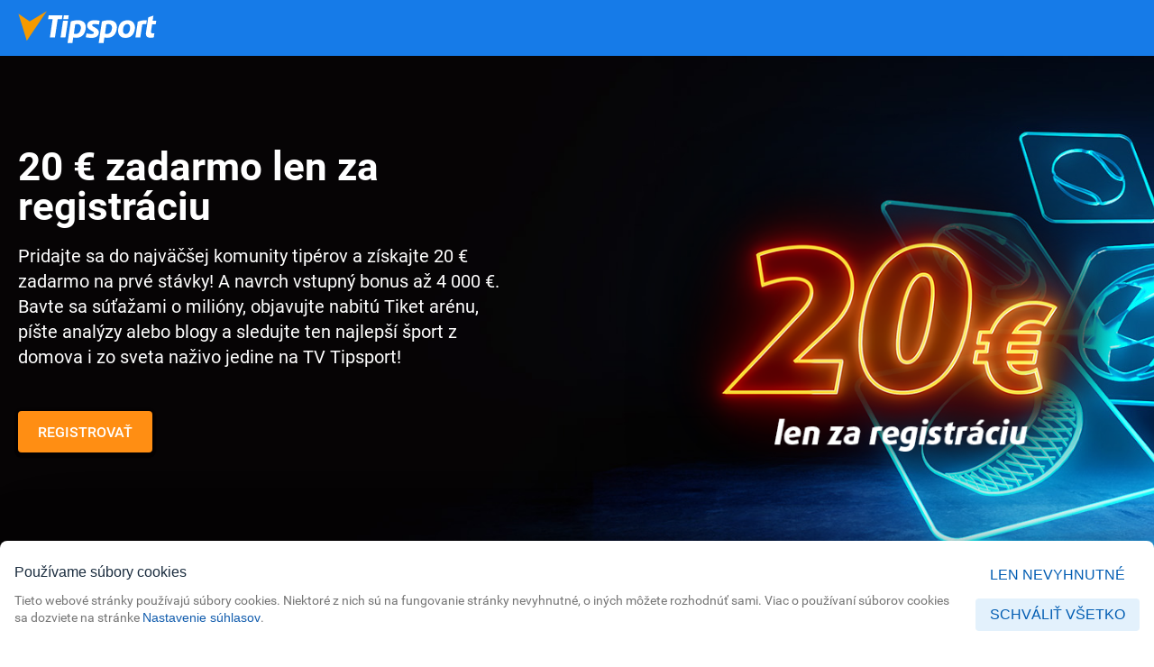

--- FILE ---
content_type: text/html; charset=UTF-8
request_url: https://akcie.tipsport.sk/bonus/?utm_campaign=4461&utm_medium=7443&utm_source=9680&utm_content=4770
body_size: 4003
content:
<!DOCTYPE html>
<html lang="sk">
<head>
    <meta charset="UTF-8">
    <meta name="viewport" content="width=device-width, initial-scale=1.0">  
    <meta name="robots" content="follow, index">
    <meta name="description" content="Bonus 20 € len za registráciu ">
    
    <title>Bonus </title>

    <link rel="apple-touch-icon" sizes="57x57" href="https://www.tipsport.org/images/tipsport/favicon/apple-touch-icon-57x57.png?v=2">
    <link rel="apple-touch-icon" sizes="60x60" href="https://www.tipsport.org/images/tipsport/favicon/apple-touch-icon-60x60.png?v=2">
    <link rel="apple-touch-icon" sizes="72x72" href="https://www.tipsport.org/images/tipsport/favicon/apple-touch-icon-72x72.png?v=2">
    <link rel="apple-touch-icon" sizes="76x76" href="https://www.tipsport.org/images/tipsport/favicon/apple-touch-icon-76x76.png?v=2">
    <link rel="apple-touch-icon" sizes="114x114" href="https://www.tipsport.org/images/tipsport/favicon/apple-touch-icon-114x114.png?v=2">
    <link rel="apple-touch-icon" sizes="120x120" href="https://www.tipsport.org/images/tipsport/favicon/apple-touch-icon-120x120.png?v=2">
    <link rel="apple-touch-icon" sizes="144x144" href="https://www.tipsport.org/images/tipsport/favicon/apple-touch-icon-144x144.png?v=2">
    <link rel="apple-touch-icon" sizes="152x152" href="https://www.tipsport.org/images/tipsport/favicon/apple-touch-icon-152x152.png?v=2">
    <link rel="apple-touch-icon" sizes="180x180" href="https://www.tipsport.org/images/tipsport/favicon/apple-touch-icon-180x180.png?v=2">
    <link rel="icon" type="image/png" href="https://www.tipsport.org/images/tipsport/favicon/favicon-32x32.png?v=2" sizes="32x32">
    <link rel="icon" type="image/png" href="https://www.tipsport.org/images/tipsport/favicon/android-chrome-192x192.png?v=2" sizes="192x192">
    <link rel="icon" type="image/png" href="https://www.tipsport.org/images/tipsport/favicon/favicon-96x96.png?v=2" sizes="96x96">
    <link rel="icon" type="image/png" href="https://www.tipsport.org/images/tipsport/favicon/favicon-16x16.png?v=2" sizes="16x16">
    <link rel="manifest" href="https://www.tipsport.org/images/tipsport/favicon/manifest.json?v=2">
    <link rel="shortcut icon" href="https://www.tipsport.org/images/tipsport/favicon/favicon.ico?v=2">
    <meta name="msapplication-TileColor" content="#da532c">
    <meta name="msapplication-TileImage" content="https://www.tipsport.org/images/tipsport/favicon/mstile-144x144.png?v=2">
    <meta name="msapplication-config" content="https://www.tipsport.org/images/tipsport/favicon/browserconfig.xml?v=2">
    <meta name="theme-color" content="#00a0ff">
    <link rel="stylesheet" href="/assets/templates/akce-2024/main.min.css">
    <link rel="stylesheet" href="https://akce.tipsport.cz/cookies-global/v2/css/tipsport.min.css">
    <style>

        main {background-image: url(https://minshara.tipsport.org/library/img_orig/56416.jpg);}

        @media screen and (max-width: 992px) {
            main {background-image: url(https://minshara.tipsport.org/library/img_orig/56415.jpg);}
        }
        @media screen and (max-width: 576px) {
            main {background-image: url(https://minshara.tipsport.org/library/img_orig/56414.jpg);}
        }

    </style>


    <script src="https://akce.tipsport.cz/cookies-global/v2/js/tipsport-sk.min.js"></script>

    <!-- Google Tag Manager -->
    <script>(function(w,d,s,l,i){w[l]=w[l]||[];w[l].push({'gtm.start':
    new Date().getTime(),event:'gtm.js'});var f=d.getElementsByTagName(s)[0],
    j=d.createElement(s),dl=l!='dataLayer'?'&l='+l:'';j.async=true;j.src=
    'https://www.googletagmanager.com/gtm.js?id='+i+dl;f.parentNode.insertBefore(j,f);
    })(window,document,'script','dataLayer','GTM-5HV9FNQW');</script>
    <!-- End Google Tag Manager -->

</head>
<body>

    <!-- Google Tag Manager (noscript) -->
    <noscript><iframe src=https://www.googletagmanager.com/ns.html?id=GTM-5HV9FNQW    height="0" width="0" style="display:none;visibility:hidden"></iframe></noscript>
    <!-- End Google Tag Manager (noscript) -->

    <div id="wrapper">

        <!--begin::header-->
        <header>
            <div class="container">
                <a href="https://www.tipsport.sk/">
                    <img src="/assets/images/logo.svg" alt="Logo Tipsport">
                </a>
            </div>
        </header>
        <!--end::header-->

        <!--begin::hero-->
        <main class="hero">
            <div class="container">
                <div class="hero-content">
                    <!-- 60 -->
                    <h1>20 € zadarmo len za registráciu</h1>
                    <div class="hero-content-text">
                        <p>
                            Pridajte sa do najväčšej komunity tipérov a získajte 20 € zadarmo na prvé stávky! A navrch vstupný bonus až 4 000 €. Bavte sa súťažami o milióny, objavujte nabitú Tiket arénu, píšte analýzy alebo blogy a sledujte ten najlepší šport z domova i zo sveta naživo jedine na TV Tipsport! 
                        </p>

                        <div class="arrow">
                            <a href="#points">
                                <svg class="arrow-bounce">
                                    <path d="M20 12l-1.41-1.41L13 16.17V4h-2v12.17l-5.58-5.59L4 12l8 8 8-8z"></path>
                                </svg>
                            </a>
                        </div>

                    </div>

                    <a href="https://www.tipsport.sk/registracia" class="btn btn-primary btn-cta">Registrovať  </a>

                </div>
                <div class="hero-image">
                    <div class="hero-image-content" style="background-image: url(https://minshara.tipsport.org/library/img_orig/54140.png);"></div>
                </div>
            </div>

                            <img src="https://www.tipsport.sk/PartnerRedirectAction.do?pid=2&amp;sid=-9&amp;tid=-9&amp;bid=-9&amp;noRedir=T" width="1" height="1" alt=""/>
                        
        </main>
        <!--end::hero-->


        <!--begin::points-->
        <section id="points" class="points">
            <div class="container">

                <div class="points-card">

                    
                        <!--begin::points-item-->
                        <div class="points-item">
                            <img src="https://minshara.tipsport.org/library/img_orig/53699.png" alt="ilustrace k Zaregistrujte sa" class="points-item-image">
                            <div class="points-item-content">
                                <h2 class="points-item-content-headline">Zaregistrujte sa</h2>
                                <p class="points-item-content-text">Pridajte sa do najväčšej komunity tipérov! Registráciu v Tipsporte zvládnete rýchlo a pohodlne online. Navyše získate 20 € len za registráciu. </p>
                            </div>                  
                        </div>
                        <!--end::points-item-->

                    
                        <!--begin::points-item-->
                        <div class="points-item">
                            <img src="https://minshara.tipsport.org/library/img_orig/53701.png" alt="ilustrace k Získajte bonus" class="points-item-image">
                            <div class="points-item-content">
                                <h2 class="points-item-content-headline">Získajte bonus</h2>
                                <p class="points-item-content-text">Pre všetkých nových tipérov máme navyše aj vstupný bonus až 4 000 €! Jeho výšku určuje hodnota prvého vkladu a vykonaných stávok.</p>
                            </div>                  
                        </div>
                        <!--end::points-item-->

                    
                        <!--begin::points-item-->
                        <div class="points-item">
                            <img src="https://minshara.tipsport.org/library/img_orig/53700.png" alt="ilustrace k Sledujte TV Tipsport" class="points-item-image">
                            <div class="points-item-content">
                                <h2 class="points-item-content-headline">Sledujte TV Tipsport</h2>
                                <p class="points-item-content-text">Oktagon, UFC, NHL, Tipsport extraliga, NBA, NFL, Bundesliga, La Liga a veľa ďalších súťaží naživo? Jedine na TV Tipsport!</p>
                            </div>                  
                        </div>
                        <!--end::points-item-->

                    
                </div>

            </div>
        </section>
        <!--end::points-->


        <!--begin::services-->
                <!--end::services-->



        <!--begin::fifty-->
                                                                            <!--end::fifty-->



        <!--begin::mobile-app-->
                <!--end::mobile-app-->

        <!--begin::footer-->
        <footer>
    <div class="container">
        <svg class="zh" id="Vrstva_2" xmlns="http://www.w3.org/2000/svg" viewBox="0 0 69.72 65.24"><g id="Vrstva_2-2"><g><g><path d="m20.97,51.05v-29.11c-1.76.75-4.44,1.36-6.55,1.54l-.62-4.13c3.39-.53,7.61-2.64,8.71-5.23h4.31v36.94h-5.85Z"></path><path d="m40.45,51.53c-5.58,0-9.15-4.18-9.15-9.67,0-4.62,2.77-7.52,5.67-10.07-2.59-2.37-4.97-5.06-4.97-9.28,0-4.92,3.25-8.88,8.44-8.88s8.49,3.96,8.49,8.88c0,3.96-2.37,6.55-5.06,8.97,2.9,2.55,5.67,5.5,5.67,10.38,0,5.5-3.52,9.67-9.1,9.67Zm-.22-16.8c-2.07,1.93-3.83,3.96-3.83,6.86,0,2.59,1.67,4.88,3.91,4.88s3.74-2.2,3.74-4.79c0-2.99-1.76-5.01-3.83-6.95Zm.4-16.53c-2.2,0-3.52,1.93-3.52,4.31,0,2.55,1.54,4.4,3.47,6.16,1.98-1.8,3.61-3.69,3.61-6.16s-1.45-4.31-3.56-4.31Z"></path></g><path d="m64.79,35.79v4.48c0,.34-.27.61-.61.61h-3.67c-.34,0-.61-.27-.61-.61v-4.48c0-.46-.38-.84-.84-.84h-3.55c-.34,0-.61-.27-.61-.61v-3.45c0-.34.27-.61.61-.61h3.52c.46,0,.84-.38.84-.84v-4.48c0-.34.27-.61.61-.61h3.67c.34,0,.61.27.61.61v4.48c0,.46.38.84.84.84h3.52c.34,0,.61.27.61.61v3.45c0,.34-.27.61-.61.61h-3.48c-.46,0-.84.38-.84.84Z"></path><path d="m32.63,65.24c-4.4,0-8.68-.86-12.7-2.56-3.89-1.64-7.38-3.99-10.37-6.99-3-2.99-5.35-6.48-6.99-10.37-1.7-4.02-2.56-8.3-2.56-12.7s.86-8.68,2.56-12.7c1.64-3.89,4-7.37,6.99-10.37,3-3,6.49-5.35,10.37-6.99,4.02-1.7,8.3-2.56,12.7-2.56,5.8,0,11.49,1.54,16.46,4.45,4.83,2.83,8.88,6.87,11.7,11.7.39.67.17,1.53-.5,1.92-.67.39-1.53.17-1.92-.5-5.33-9.11-15.2-14.76-25.75-14.76C16.18,2.8,2.8,16.18,2.8,32.62s13.38,29.81,29.83,29.81c10.2,0,19.58-5.12,25.09-13.69.42-.65,1.29-.84,1.94-.42.65.42.84,1.29.42,1.94-2.9,4.51-6.91,8.27-11.58,10.87-4.82,2.69-10.31,4.11-15.87,4.11Z"></path></g></g></svg>
        <div class="content">
            Upozornenie MF SR: Hazardné hry predstavujú riziko vysokých finančných strát a ich nadmerné hranie riziko vzniku závislosti.<br>
            © 2025 <a href="https://www.tipsport.sk/">TIPSPORT SK, a.s.</a> | <a href="https://www.tipsport.sk/napoveda/kategorie/398-ochrana-dat">Ochrana dát </a> | <span class="cookieSettings">Nastavení soukromí</span>
        </div>
    </div>
</footer>        <!--end::footer-->

        <div class="cta-sticky">
            <a href="https://www.tipsport.sk/registracia" class="btn btn-primary btn-cta">Registrovať  </a>
        </div>

    </div>


    <script type="text/javascript">
        document.querySelectorAll('a[href^="#"]').forEach(anchor => {
            anchor.addEventListener('click', function (e) {
                e.preventDefault();

                document.querySelector(this.getAttribute('href')).scrollIntoView({
                    behavior: 'smooth'
                });
            });
        });
    </script>
<script>(function(){function c(){var b=a.contentDocument||a.contentWindow.document;if(b){var d=b.createElement('script');d.innerHTML="window.__CF$cv$params={r:'9c44ed61f83f8305',t:'MTc2OTQ4MjA2Ni4wMDAwMDA='};var a=document.createElement('script');a.nonce='';a.src='/cdn-cgi/challenge-platform/scripts/jsd/main.js';document.getElementsByTagName('head')[0].appendChild(a);";b.getElementsByTagName('head')[0].appendChild(d)}}if(document.body){var a=document.createElement('iframe');a.height=1;a.width=1;a.style.position='absolute';a.style.top=0;a.style.left=0;a.style.border='none';a.style.visibility='hidden';document.body.appendChild(a);if('loading'!==document.readyState)c();else if(window.addEventListener)document.addEventListener('DOMContentLoaded',c);else{var e=document.onreadystatechange||function(){};document.onreadystatechange=function(b){e(b);'loading'!==document.readyState&&(document.onreadystatechange=e,c())}}}})();</script><script defer src="https://static.cloudflareinsights.com/beacon.min.js/vcd15cbe7772f49c399c6a5babf22c1241717689176015" integrity="sha512-ZpsOmlRQV6y907TI0dKBHq9Md29nnaEIPlkf84rnaERnq6zvWvPUqr2ft8M1aS28oN72PdrCzSjY4U6VaAw1EQ==" data-cf-beacon='{"rayId":"9c44ed61f83f8305","version":"2025.9.1","serverTiming":{"name":{"cfExtPri":true,"cfEdge":true,"cfOrigin":true,"cfL4":true,"cfSpeedBrain":true,"cfCacheStatus":true}},"token":"6a63e7de8fc74a1d8f4561060f72f1e1","b":1}' crossorigin="anonymous"></script>
</body>
</html>

--- FILE ---
content_type: text/css
request_url: https://akcie.tipsport.sk/assets/templates/akce-2024/main.min.css
body_size: 3910
content:
*{box-sizing:border-box}html,body,div,span,applet,object,iframe,h1,h2,h3,h4,h5,h6,p,blockquote,pre,a,abbr,acronym,address,big,cite,code,del,dfn,em,img,ins,kbd,q,s,samp,small,strike,strong,sub,sup,tt,var,b,u,i,center,dl,dt,dd,ol,ul,li,fieldset,form,label,legend,table,caption,tbody,tfoot,thead,tr,th,td,article,aside,canvas,details,embed,figure,figcaption,footer,header,hgroup,menu,nav,output,ruby,section,summary,time,mark,audio,video{margin:0;padding:0;border:0;font-size:100%;font:inherit;vertical-align:baseline}article,aside,details,figcaption,figure,footer,header,hgroup,menu,nav,section{display:block}body{line-height:1}ol,ul{list-style:none}blockquote,q{quotes:none}blockquote:before,blockquote:after,q:before,q:after{content:"";content:none}table{border-collapse:collapse;border-spacing:0}@font-face{font-family:"Roboto";font-style:normal;font-weight:300;src:url("/assets/fonts/roboto/roboto-eot/Roboto-Light.eot");src:local("Roboto Light"),local("Roboto-Light"),url("/assets/fonts/roboto/roboto-eot/Roboto-Light.eot?#iefix") format("embedded-opentype"),url("/assets/fonts/roboto/roboto-woff2/Roboto-Light.woff2") format("woff2"),url("/assets/fonts/roboto/roboto-woff/Roboto-Light.woff") format("woff"),url("/assets/fonts/roboto/roboto-ttf/Roboto-Light.ttf") format("truetype")}@font-face{font-family:"Roboto";font-style:normal;font-weight:400;src:url("/assets/fonts/roboto/roboto-eot/Roboto-Regular.eot");src:local("Roboto"),local("Roboto-Regular"),url("/assets/fonts/roboto/roboto-eot/Roboto-Regular.eot?#iefix") format("embedded-opentype"),url("/assets/fonts/roboto/roboto-woff2/Roboto-Regular.woff2") format("woff2"),url("/assets/fonts/roboto/roboto-woff/Roboto-Regular.woff") format("woff"),url("/assets/fonts/roboto/roboto-ttf/Roboto-Regular.ttf") format("truetype")}@font-face{font-family:"Roboto";font-style:normal;font-weight:500;src:url("/assets/fonts/roboto/roboto-eot/Roboto-Medium.eot");src:local("Roboto Medium"),local("Roboto-Medium"),url("/assets/fonts/roboto/roboto-eot/Roboto-Medium.eot?#iefix") format("embedded-opentype"),url("/assets/fonts/roboto/roboto-woff2/Roboto-Medium.woff2") format("woff2"),url("/assets/fonts/roboto/roboto-woff/Roboto-Medium.woff") format("woff"),url("/assets/fonts/roboto/roboto-ttf/Roboto-Medium.ttf") format("truetype")}@font-face{font-family:"Roboto";font-style:normal;font-weight:700;src:url("/assets/fonts/roboto/roboto-eot/Roboto-Bold.eot");src:local("Roboto Bold"),local("Roboto-Bold"),url("/assets/fonts/roboto/roboto-eot/Roboto-Bold.eot?#iefix") format("embedded-opentype"),url("/assets/fonts/roboto/roboto-woff2/Roboto-Bold.woff2") format("woff2"),url("/assets/fonts/roboto/roboto-woff/Roboto-Bold.woff") format("woff"),url("/assets/fonts/roboto/roboto-ttf/Roboto-Bold.ttf") format("truetype")}body{font-family:"Roboto",Arial,sans-serif}h1,h2,h3,h4,h5,h6{-moz-font-feature-settings:"lnum";-webkit-font-feature-settings:"lnum";font-feature-settings:"lnum"}a,a:hover,a:link,a:visited,a:active{text-decoration:none}p{margin-top:24px;line-height:140%;margin-top:1em;margin-bottom:1em}#wrapper{max-width:100%;overflow-x:hidden}@media screen and (max-width: 600px){#wrapper{padding-bottom:76px}}h1{font-size:44px;font-weight:700}header{background-color:#167be8}header img{height:36px;margin:12px 0px}main{background-position:center;background-repeat:no-repeat;background-size:cover;color:#fff;position:relative;z-index:1}main .container{display:flex;flex-direction:row;align-items:stretch;flex-wrap:nowrap;height:100%}main .hero{position:relative;display:flex;flex-direction:column;align-items:center}main .hero-content{padding:100px 0px 172px;width:45%}main .hero-content-text{font-size:20px;margin-bottom:46px}@media screen and (max-width: 800px){main .hero-content{width:100%;padding:32px 0px 150px}}@media screen and (max-width: 600px){main .hero-content{padding:32px 0px 50px}main .hero-content .btn{display:none}}main .hero-image{width:55%;position:relative}main .hero-image-content{left:20px;height:100%;width:100%;position:absolute;background-size:cover;background-position:top left}@media screen and (max-width: 800px){main .hero-image{display:none}}.points{background-color:#eff3f5;margin-top:-85px;padding-bottom:64px}@media screen and (max-width: 600px){.points{padding-bottom:40px}}@media screen and (max-width: 600px){.points .container{padding:0}}.points-card{background-color:#fff;color:#66727e;border:1px solid #d6d8da;border-radius:8px;text-align:center;filter:drop-shadow(0px 11px 15px rgba(0, 0, 0, 0.2)) drop-shadow(0px 9px 46px rgba(0, 0, 0, 0.12)) drop-shadow(0px 24px 38px rgba(0, 0, 0, 0.14));position:relative;z-index:2;display:flex;flex-direction:row}@media screen and (max-width: 600px){.points-card{flex-direction:column;padding:24px 16px;filter:none;border:0}}.points-item{width:33%;padding:32px 32px;border-right:1px solid #d6d8da;color:#66727e;flex-grow:2}.points-item:last-child{border-right:none}@media screen and (max-width: 600px){.points-item{width:100%;padding:0px;border-right:0;display:flex}}.points-item-image{width:48px;height:48px;margin-bottom:12px}@media screen and (max-width: 600px){.points-item-image{width:40px;height:40px;margin-bottom:0px;margin-right:12px}}@media screen and (max-width: 600px){.points-item-content{display:flex;flex-direction:column;align-items:flex-start;text-align:left}}.points-item-content-headline{font-size:16px;font-weight:500;color:#1a2c3e;margin-bottom:12px}@media screen and (max-width: 600px){.points-item-content-headline{margin-bottom:8px}}.points-item-content-text{font-size:14px}@media screen and (max-width: 600px){.points-item-content-text{margin-top:0}}.services{background-color:#eff3f5;padding-bottom:64px}.services h2{color:#000;font-size:32px;font-weight:700;text-align:center;margin-bottom:32px}.services-items{display:flex;flex-direction:row;flex-wrap:wrap}.services-item{width:49%;margin:1%;overflow:hidden;border-radius:8px}.services-item:nth-child(odd){margin-left:0}.services-item:nth-child(even){margin-right:0}@media screen and (max-width: 860px){.services-item{width:100%;margin:6px 0px}}.services-item-check{background-image:url(/assets/images/card-background.svg);background-position:right;background-repeat:no-repeat;background-size:contain;height:100%}.services-item-container{padding:32px;display:flex}@media screen and (max-width: 860px){.services-item-container{padding:20px}}.services-item-container-content{width:70%}@media screen and (max-width: 1000px){.services-item-container-content{width:100%}}.services-item-container-content h3{font-size:24px;font-weight:500;color:#fff;margin-bottom:24px}.services-item-container-content p{font-size:16px;font-weight:400;color:#fff}.services-item-container-image{padding-left:10px;width:30%;display:flex;align-items:center;justify-content:center}@media screen and (max-width: 1000px){.services-item-container-image{display:none}}.services-item-container-image img{max-width:100%}.services-cta{padding:22px 16px;margin:1% 0;background-color:#fff;border-radius:8px;display:flex;flex-direction:row;justify-content:space-between;align-items:center}@media screen and (max-width: 600px){.services-cta{display:none}}.services-cta-text{font-size:16px;font-weight:400;line-height:18.75px;text-align:left;padding-right:10px}.services-mobile{max-width:100%;width:100%;margin:6px 0px;overflow:hidden;border-radius:8px;display:none}@media screen and (max-width: 600px){.services-mobile{display:flex;order:-1}}a.services-item{transition:opacity .4s}a.services-item:hover{opacity:.87}.fifty{padding:32px 0}@media screen and (max-width: 600px){.fifty{display:flex;flex-direction:column;align-items:center}}.fifty-item{padding:32px 0;display:flex;flex-direction:row;align-items:center;flex-wrap:wrap}@media screen and (max-width: 600px){.fifty-item{max-width:500px}}.fifty-item:nth-child(even) img{order:2}.fifty-item-image{width:50%;max-width:100%;padding:0px 68px}@media screen and (max-width: 1024px){.fifty-item-image{padding:0px 32px}}@media screen and (max-width: 600px){.fifty-item-image{width:100%;order:1;padding:0px}}.fifty-item-content{width:50%;padding-left:32px}@media screen and (max-width: 1024px){.fifty-item-content{padding-left:19px}}@media screen and (max-width: 600px){.fifty-item-content{width:100%;order:2;padding-left:0px}}.fifty-item-content h2{color:#000;font-size:24px;font-weight:700;line-height:34px;text-align:left;margin-bottom:40px}@media screen and (max-width: 800px){.fifty-item-content h2{margin-bottom:16px}}.fifty-item-content-text{max-width:400px;color:#66727e;font-size:16px;font-weight:400;line-height:22px;text-align:left;margin-bottom:40px}@media screen and (max-width: 600px){.fifty-item-content-text{max-width:100%}}.container{max-width:1280px;padding:0px 20px;margin:auto}.btn,a.btn{padding:14px 22px;text-transform:uppercase;font-size:16px;line-height:18px;font-weight:500;display:inline-flex;justify-content:center;align-items:center;border-radius:4px;border:none;cursor:pointer;box-shadow:rgba(0,0,0,.14) 0px 2px 4px,rgba(0,0,0,.12) 0px 3px 4px,rgba(0,0,0,.2) 0px 1px 5px;transition:background-color .3s ease 0s}.btn-primary,a.btn-primary{background-color:#ff8e13;color:#fff}.btn-primary:hover,a.btn-primary:hover{background:#ffa13e}.footer-app{background-color:#4f5f6d;color:hsla(0,0%,100%,.7);padding:40px 0;position:relative;overflow:hidden}@media screen and (max-width: 600px){.footer-app{color:#fff}}.footer-app .container{display:flex;flex-direction:row;align-items:stretch;justify-content:space-between}.footer-app-content{width:50%;font-size:14px;font-weight:400;line-height:20px;position:relative;z-index:2}@media screen and (max-width: 860px){.footer-app-content{width:60%}}@media screen and (max-width: 600px){.footer-app-content{width:100%}}.footer-app-content h2{font-family:Roboto;font-size:32px;font-weight:700;line-height:45px;color:#fff}.footer-app-content a{color:#99d5ff;transition:color .25s}.footer-app-content a:hover{color:#ff8e13}.footer-app-content-download{margin-top:32px;display:flex;align-items:center}.footer-app-content-download-qr{margin-right:32px}@media screen and (max-width: 600px){.footer-app-content-download-qr{display:none}}.footer-app-content-download-buttons{display:flex;flex-direction:column}@media screen and (max-width: 600px){.footer-app-content-download-buttons{flex-direction:row}}.footer-app-content-download-buttons svg{margin:8px 0px}@media screen and (max-width: 600px){.footer-app-content-download-buttons svg{margin:0px 16px 0px 0px}}.footer-app-image{width:50%;padding-left:36px;position:relative;display:flex;align-items:center}@media screen and (max-width: 860px){.footer-app-image{width:40%;align-items:flex-start}}@media screen and (max-width: 600px){.footer-app-image{width:100%;height:100%;opacity:.08;position:absolute;left:30%;top:-10px}}.footer-app-image img,.footer-app-image source{max-width:100%}@media screen and (max-width: 860px){.footer-app-image img,.footer-app-image source{position:absolute;max-width:none;max-height:100%}}footer{padding:25px 0px;background-color:#394b5b;color:hsla(0,0%,100%,.7);font-size:12px;font-weight:400;line-height:14.06px;text-align:left}footer .container{display:flex;align-items:center}footer .zh{width:24px;fill:hsla(0,0%,100%,.7);margin-right:16px;flex-shrink:0}footer a,footer .cookieSettings{color:#99d5ff;transition:color .25s;cursor:pointer}footer a:hover,footer .cookieSettings:hover{color:#ff8e13}.arrow{display:none}.arrow a{padding:10px}@media screen and (max-width: 600px){.arrow{padding:6px 0px;display:flex;align-items:center;justify-content:center}.arrow-bounce{width:24px;height:24px;fill:#fff;animation:anim-bounce 2s infinite}}@keyframes anim-bounce{0%,20%,50%,80%,100%{transform:translateY(0)}40%{transform:translateY(-30px)}60%{transform:translateY(-15px)}}.cta-sticky{display:none}@media screen and (max-width: 600px){.cta-sticky{width:100%;height:76px;background-color:#fff;display:flex;align-items:center;justify-content:center;position:fixed;z-index:10;bottom:0px;left:0px;box-shadow:0px 0px 10px rgba(0,0,0,.2)}.cta-sticky .btn{width:90%}}@media screen and (max-width: 600px){#tscl-dialog{bottom:76px !important}}.services-item-blue{background:linear-gradient(90deg, #00a2fd 0%, #0265c5 100%)}.services-item-blue-light{background:linear-gradient(90deg, #3596f4 0%, #06bcf5 100%)}.services-item-green{background:linear-gradient(90deg, #00B0BB 0%, #314795 100%)}.services-item-orange{background:linear-gradient(90deg, #d97c49 0%, #3257b8 100%)}.fifty-section:nth-child(even){background-color:#eff3f5}/*# sourceMappingURL=main.min.css.map */


--- FILE ---
content_type: text/css
request_url: https://akce.tipsport.cz/cookies-global/v2/css/tipsport.min.css
body_size: 3570
content:
#tscl-dialog,#tscl-modal{box-sizing:border-box}#tscl-dialog *,#tscl-modal *{box-sizing:border-box}#tscl-dialog html,#tscl-dialog body,#tscl-dialog div,#tscl-dialog span,#tscl-dialog applet,#tscl-dialog object,#tscl-dialog iframe,#tscl-dialog h1,#tscl-dialog h2,#tscl-dialog h3,#tscl-dialog h4,#tscl-dialog h5,#tscl-dialog h6,#tscl-dialog p,#tscl-dialog blockquote,#tscl-dialog pre,#tscl-dialog a,#tscl-dialog abbr,#tscl-dialog acronym,#tscl-dialog address,#tscl-dialog big,#tscl-dialog cite,#tscl-dialog code,#tscl-dialog del,#tscl-dialog dfn,#tscl-dialog em,#tscl-dialog img,#tscl-dialog ins,#tscl-dialog kbd,#tscl-dialog q,#tscl-dialog s,#tscl-dialog samp,#tscl-dialog small,#tscl-dialog strike,#tscl-dialog strong,#tscl-dialog sub,#tscl-dialog sup,#tscl-dialog tt,#tscl-dialog var,#tscl-dialog b,#tscl-dialog u,#tscl-dialog i,#tscl-dialog center,#tscl-dialog dl,#tscl-dialog dt,#tscl-dialog dd,#tscl-dialog ol,#tscl-dialog ul,#tscl-dialog li,#tscl-dialog fieldset,#tscl-dialog form,#tscl-dialog label,#tscl-dialog legend,#tscl-dialog table,#tscl-dialog caption,#tscl-dialog tbody,#tscl-dialog tfoot,#tscl-dialog thead,#tscl-dialog tr,#tscl-dialog th,#tscl-dialog td,#tscl-dialog article,#tscl-dialog aside,#tscl-dialog canvas,#tscl-dialog details,#tscl-dialog embed,#tscl-dialog figure,#tscl-dialog figcaption,#tscl-dialog footer,#tscl-dialog header,#tscl-dialog hgroup,#tscl-dialog menu,#tscl-dialog nav,#tscl-dialog output,#tscl-dialog ruby,#tscl-dialog section,#tscl-dialog summary,#tscl-dialog time,#tscl-dialog mark,#tscl-dialog audio,#tscl-dialog video,#tscl-modal html,#tscl-modal body,#tscl-modal div,#tscl-modal span,#tscl-modal applet,#tscl-modal object,#tscl-modal iframe,#tscl-modal h1,#tscl-modal h2,#tscl-modal h3,#tscl-modal h4,#tscl-modal h5,#tscl-modal h6,#tscl-modal p,#tscl-modal blockquote,#tscl-modal pre,#tscl-modal a,#tscl-modal abbr,#tscl-modal acronym,#tscl-modal address,#tscl-modal big,#tscl-modal cite,#tscl-modal code,#tscl-modal del,#tscl-modal dfn,#tscl-modal em,#tscl-modal img,#tscl-modal ins,#tscl-modal kbd,#tscl-modal q,#tscl-modal s,#tscl-modal samp,#tscl-modal small,#tscl-modal strike,#tscl-modal strong,#tscl-modal sub,#tscl-modal sup,#tscl-modal tt,#tscl-modal var,#tscl-modal b,#tscl-modal u,#tscl-modal i,#tscl-modal center,#tscl-modal dl,#tscl-modal dt,#tscl-modal dd,#tscl-modal ol,#tscl-modal ul,#tscl-modal li,#tscl-modal fieldset,#tscl-modal form,#tscl-modal label,#tscl-modal legend,#tscl-modal table,#tscl-modal caption,#tscl-modal tbody,#tscl-modal tfoot,#tscl-modal thead,#tscl-modal tr,#tscl-modal th,#tscl-modal td,#tscl-modal article,#tscl-modal aside,#tscl-modal canvas,#tscl-modal details,#tscl-modal embed,#tscl-modal figure,#tscl-modal figcaption,#tscl-modal footer,#tscl-modal header,#tscl-modal hgroup,#tscl-modal menu,#tscl-modal nav,#tscl-modal output,#tscl-modal ruby,#tscl-modal section,#tscl-modal summary,#tscl-modal time,#tscl-modal mark,#tscl-modal audio,#tscl-modal video{margin:0;padding:0;border:0;font:inherit;font-family:Arial,Helvetica,sans-serif;font-size:100%;vertical-align:baseline}#tscl-dialog article,#tscl-dialog aside,#tscl-dialog details,#tscl-dialog figcaption,#tscl-dialog figure,#tscl-dialog footer,#tscl-dialog header,#tscl-dialog hgroup,#tscl-dialog menu,#tscl-dialog nav,#tscl-dialog section,#tscl-modal article,#tscl-modal aside,#tscl-modal details,#tscl-modal figcaption,#tscl-modal figure,#tscl-modal footer,#tscl-modal header,#tscl-modal hgroup,#tscl-modal menu,#tscl-modal nav,#tscl-modal section{display:block}#tscl-dialog body,#tscl-modal body{line-height:1}#tscl-dialog ol,#tscl-dialog ul,#tscl-modal ol,#tscl-modal ul{list-style:none}#tscl-dialog blockquote,#tscl-dialog q,#tscl-modal blockquote,#tscl-modal q{quotes:none}#tscl-dialog blockquote:before,#tscl-dialog blockquote:after,#tscl-dialog q:before,#tscl-dialog q:after,#tscl-modal blockquote:before,#tscl-modal blockquote:after,#tscl-modal q:before,#tscl-modal q:after{content:"";content:none}#tscl-dialog table,#tscl-modal table{border-collapse:collapse;border-spacing:0}#tscl-dialog .tscl-row,#tscl-modal .tscl-row{display:flex;margin:12px 0 0}#tscl-dialog .tscl-row .row-item,#tscl-modal .tscl-row .row-item{width:50%;display:inline-block;cursor:pointer;text-align:center;margin:2px}#tscl-dialog{width:100%;padding:16px;background-color:#fff;position:fixed;bottom:0px;left:0px;border-top-left-radius:8px;border-top-right-radius:8px;z-index:6969;box-shadow:0px -4px 15px 0px rgba(0,0,0,.2);box-shadow:0px -3px 35px 0px rgba(0,0,0,.1215686275);box-shadow:0px -8px 55px 0px rgba(0,0,0,.1411764706);display:flex;align-items:center;justify-content:space-between}@media screen and (max-width: 570px){#tscl-dialog{flex-direction:column}}@media screen and (max-width: 470px){#tscl-dialog .tscl-dialog{bottom:80px}}@media screen and (max-width: 400px){#tscl-dialog .tscl-dialog{max-width:100%;width:calc(100% - 20px);left:10px;right:10px}}@media screen and (max-height: 580px){#tscl-dialog .tscl-dialog{max-width:calc(100% - 32px)}}#tscl-dialog .tscl-dialog-headline{color:#1a2c3e;font-size:16px;font-weight:500;line-height:18.75px;text-align:left}#tscl-dialog .tscl-dialog-text{margin-top:12px;color:rgba(0,0,0,.54);font-family:"Roboto",Arial,sans-serif;font-size:14px;font-weight:400;line-height:19.6px;text-align:left}#tscl-dialog .tscl-dialog-more{color:#115cad;cursor:pointer}#tscl-dialog .tscl-dialog-more:hover{color:#ff8e13}#tscl-dialog .tscl-dialog-buttons{padding-left:20px;flex-shrink:0;display:flex;flex-direction:column}@media screen and (max-width: 570px){#tscl-dialog .tscl-dialog-buttons{width:100%;padding-left:0;flex-direction:row;flex-shrink:1;margin-top:16px}}#tscl-dialog .tscl-dialog-btn{border-radius:4px;padding:7px 16px;border:none;display:inline-flex;-webkit-box-pack:center;justify-content:center;font-size:16px;line-height:22px;font-weight:500;transition:background-color .3s ease 0s;cursor:pointer;text-transform:uppercase;color:#005cb2;background-color:rgba(30,136,229,.12);margin:4px 0}@media screen and (max-width: 570px){#tscl-dialog .tscl-dialog-btn{width:50%;margin:0}}@media screen and (max-width: 390px){#tscl-dialog .tscl-dialog-btn{font-size:12px;padding:10px 14px;line-height:1}}#tscl-dialog .tscl-dialog-btn:hover{background-color:rgba(30,136,229,.24);color:#005cb2}#tscl-dialog .tscl-dialog-btn-link{background-color:rgba(0,0,0,0)}#tscl-modal.tscl-modal-overlay{position:fixed;top:0;left:0;width:100%;height:100%;z-index:696969;background:rgba(0,0,0,.5411764706);transition:opacity .1s ease-in;display:flex;justify-content:center;align-items:center}#tscl-modal .tscl-modal-dialog{width:480px;max-height:620px;background-color:#fff;box-shadow:2px 2px 6px rgba(0,0,0,.2509803922);border-radius:8px;display:flex;justify-content:center;align-items:center;flex-direction:column}#tscl-modal .tscl-modal-dialog a,#tscl-modal .tscl-modal-dialog a:link,#tscl-modal .tscl-modal-dialog a:visited,#tscl-modal .tscl-modal-dialog a:active{transition:color .25s}#tscl-modal .tscl-modal-dialog-header{padding:16px;display:flex;align-items:center;justify-content:space-between;border-bottom:1px solid #e6e6e6}#tscl-modal .tscl-modal-dialog-header-headline{color:#1a2c3e;font-size:20px;font-weight:500}#tscl-modal .tscl-modal-dialog-header-cross{width:30px;height:30px;padding:4px;margin-left:16px;flex-basis:0;transition:background-color .3s ease 0s;fill:#66727e;display:flex;justify-content:flex-end;cursor:pointer}#tscl-modal .tscl-modal-dialog-header-cross svg{width:30px;height:30px}#tscl-modal .tscl-modal-dialog-content{padding:16px;font-size:14px;line-height:20px;overflow-y:scroll;flex-basis:content}@media screen and (max-height: 580px){#tscl-modal .tscl-modal-dialog-content{flex-basis:65vh}}#tscl-modal .tscl-modal-dialog-content .text{color:rgba(0,0,0,.54)}#tscl-modal .tscl-modal-dialog-content .tscl-dialog-btn{color:#115cad;background-color:#d5e8fb;border-radius:4px;display:inline-flex;justify-content:center;align-items:center;text-transform:uppercase;transition:all .3s;padding:8px 16px;font-size:16px;line-height:18px;font-weight:500;box-sizing:border-box;cursor:pointer}#tscl-modal .tscl-modal-dialog-content .tscl-dialog-btn:hover{color:#115cad;background-color:#b9d8f8}#tscl-modal .tscl-modal-dialog-content .tscl-dialog-btn-link{background-color:rgba(0,0,0,0)}#tscl-modal .tscl-modal-dialog-content .tscl-collapse{margin-bottom:8px}#tscl-modal .tscl-modal-dialog-content .tscl-collapse-header{padding:16px;border-radius:4px;display:flex;align-items:center;cursor:pointer;background-color:#f5f5f5;color:#66727e}#tscl-modal .tscl-modal-dialog-content .tscl-collapse-header .tscl-collapse-headerRadioText{color:rgba(0,0,0,.38)}#tscl-modal .tscl-modal-dialog-content .tscl-collapse-arrow{width:24px;height:24px;fill:#66727e}#tscl-modal .tscl-modal-dialog-content .tscl-collapse-arrow__active{transform:rotate(180deg)}#tscl-modal .tscl-modal-dialog-content .tscl-collapse-headerText{padding:0px 12px;margin-right:auto}#tscl-modal .tscl-modal-dialog-content .tscl-collapse-radio{flex:0 0 auto;font-size:12px;line-height:14px;font-weight:400}#tscl-modal .tscl-modal-dialog-content .tscl-collapse-radio .tscl-collapse-radioSwitch{position:relative}#tscl-modal .tscl-modal-dialog-content .tscl-collapse-radio .tscl-collapse-radio-input{position:absolute;padding:0;margin:-1px;overflow:hidden;border:0;clip:rect(0 0 0 0);width:1px;height:1px}#tscl-modal .tscl-modal-dialog-content .tscl-collapse-radio .tscl-collapse-radio-input:checked~.tscl-collapse-radio-label::after{left:16px;background-color:#e69424}#tscl-modal .tscl-modal-dialog-content .tscl-collapse-radio .tscl-collapse-radio-input:checked+.tscl-collapse-radio-label{background-color:rgba(230,148,36,.5)}#tscl-modal .tscl-modal-dialog-content .tscl-collapse-radio .tscl-collapse-radio-label{position:relative;display:block;margin:3px;border-radius:20px;cursor:pointer;transition:all .2s linear;width:36px;height:14px;background-color:rgba(0,0,0,.38)}#tscl-modal .tscl-modal-dialog-content .tscl-collapse-radio .tscl-collapse-radio-label::before{top:-11px;left:-11px;opacity:0;border-radius:18px;width:36px;height:36px}#tscl-modal .tscl-modal-dialog-content .tscl-collapse-radio .tscl-collapse-radio-label::after,#tscl-modal .tscl-modal-dialog-content .tscl-collapse-radio .tscl-collapse-radio-label::before{position:absolute;content:"";transition:all .2s linear}#tscl-modal .tscl-modal-dialog-content .tscl-collapse-radio .tscl-collapse-radio-label{cursor:pointer}#tscl-modal .tscl-modal-dialog-content .tscl-collapse-radio .tscl-collapse-radio-label::after{top:-3px;left:-3px;box-shadow:0 1px 5px rgba(0,0,0,.1254901961),0 3px 4px rgba(0,0,0,.0705882353),0 2px 4px rgba(0,0,0,.0784313725);border-radius:20px;width:20px;height:20px;background-color:#e0e0e0}#tscl-modal .tscl-modal-dialog-content .tscl-collapse-radio .tscl-collapse-radio-label::after,#tscl-modal .tscl-modal-dialog-content .tscl-collapse-radio .radio-label::before{position:absolute;content:"";transition:all .2s linear}#tscl-modal .tscl-modal-dialog-content .tscl-collapse-toggleSlide{box-sizing:border-box;height:0;overflow:hidden;transition:height .3s ease-out}#tscl-modal .tscl-modal-dialog-content .tscl-collapse-contentText{padding:12px 16px 16px;background-color:#f5f5f5;color:rgba(0,0,0,.54);border-top:1px solid #e6e6e6}#tscl-modal .tscl-modal-dialog-footer{width:100%;padding:16px;border-top:1px solid #e6e6e6}#tscl-modal .tscl-modal-dialog-footer-save{width:100%;padding:7px 16px;font-size:16px;line-height:22px;font-weight:500;display:inline-flex;-webkit-box-pack:center;justify-content:center;border-radius:4px;transition:background-color .3s ease 0s;cursor:pointer;text-transform:uppercase;color:#fff;background-color:#115cad;box-shadow:rgba(0,0,0,.14) 0px 2px 4px,rgba(0,0,0,.12) 0px 3px 4px,rgba(0,0,0,.2) 0px 1px 5px}#tscl-modal .tscl-modal-dialog-footer-save:hover{background:#1471d4;box-shadow:rgba(0,0,0,.14) 0px 2px 4px,rgba(0,0,0,.12) 0px 4px 5px,rgba(0,0,0,.2) 0px 1px 10px}#tscl-modal .tscl-modal-dialog .tscl-row{margin:12px 0}#tscl-modal .tscl-modal-dialog .more{color:#004aa2;transition:color .25s;text-decoration:none}#tscl-modal .tscl-modal-dialog .more:hover{color:#e69424}/*# sourceMappingURL=tipsport.min.css.map */


--- FILE ---
content_type: image/svg+xml
request_url: https://akcie.tipsport.sk/assets/images/logo.svg
body_size: 683
content:
<?xml version="1.0" encoding="UTF-8"?>
<!-- Generator: Adobe Illustrator 19.0.1, SVG Export Plug-In . SVG Version: 6.00 Build 0)  -->
<svg version="1.1" id="Vrstva_1" xmlns="http://www.w3.org/2000/svg" xmlns:xlink="http://www.w3.org/1999/xlink" x="0px" y="0px" viewBox="0 0 550 128.5" style="enable-background:new 0 0 550 128.5;" xml:space="preserve">
<style type="text/css">
	.st0{fill:#F59A00;}
	.st1{fill:#FFFFFF;}
</style>
<polyline class="st0" points="1.6,11.9 34.7,118.3 114.3,1.3 46.2,42.1 1.6,11.9 "/>
<g>
	<polyline class="st1" points="126.2,105.5 146.2,105.5 157.2,33.2 173.7,33.2 176,17.9 121.5,17.9 119.1,33.2 137.2,33.2    126.2,105.5  "/>
	<path class="st1" d="M372,72.3c-1.9,12.1-8.9,19.3-19,19.3c-5.4,0-8.4-1.5-8.4-1.5l5.4-36.1c0,0,3.3-1.3,8.2-1.3   C367.5,52.7,374.2,58.2,372,72.3 M360.7,37.3c-10.4,0-21.4,1.8-28.1,4.6l-12.9,85.5H339l3.3-22.2c0,0,4.4,1.5,11.2,1.5   c21.1,0,34.5-12.3,37.9-34.9C394.6,51,384.2,37.3,360.7,37.3z"/>
	<path class="st1" d="M248.7,72.3c-1.9,12.1-8.9,19.3-19,19.3c-5.4,0-8.4-1.5-8.4-1.5l5.4-36.1c0,0,3.3-1.3,8.2-1.3   C244.1,52.7,250.9,58.2,248.7,72.3 M237.3,37.3c-10.4,0-21.4,1.8-28.1,4.6l-12.9,85.5h19.3l3.3-22.2c0,0,4.4,1.5,11.2,1.5   c21.1,0,34.5-12.3,37.9-34.9C271.2,51,260.8,37.3,237.3,37.3z"/>
	<path class="st1" d="M516.3,25.8l-9.2,60.8c-1.7,11.2,3.2,20.1,17.8,20.1c4.7,0,11-0.8,13.1-1.5l2.4-16.1c-1.6,0.3-4.7,0.4-5.8,0.4   c-6.1,0-8.3-2.8-7.5-7.5l4.3-28.7h14.4l2.2-14.4h-14.4l3.1-20.1L516.3,25.8"/>
	<path class="st1" d="M268.3,104.3c0,0,10.2,2.8,22.8,2.8c16.3,0,27.2-6.2,29-18.1c1.4-8.7-1.8-15.4-16.2-23.5   c-7.2-4.1-10.9-5.6-10.4-8.9c0.5-3.6,6.3-4.1,9.6-4.1c8.3,0,17.8,2.1,17.8,2.1l2.5-15c0,0-8.5-2.3-21-2.3c-15.5,0-26.3,6.2-28,17.5   c-1.3,8.7,1.9,16,15.9,23.7c7,3.9,11,5.9,10.4,9.4c-0.4,2.4-3.4,3.9-9.9,3.9c-9.9,0-19.3-2.4-19.3-2.4L268.3,104.3"/>
	<polyline class="st1" points="168.5,105.5 187.8,105.5 197.8,38.9 178.5,38.9 168.5,105.5  "/>
	<polyline class="st1" points="179.4,33.2 198.7,33.2 201,17.9 181.7,17.9 179.4,33.2  "/>
	<path class="st1" d="M510.4,37.6c-8.3-0.8-22.6-0.3-35.7,5.6l-9.4,62.3h19.3l7.8-51.4c0,0,5.6-2.3,15.7-1.1L510.4,37.6"/>
	<path class="st1" d="M443.8,72.5c-2.4,15.8-10.3,19.2-16.5,19.2c-7.8,0-13-6.3-10.9-19.8c2.4-15.8,10.3-19.2,16.5-19.2   C440.8,52.7,445.8,59,443.8,72.5 M435,37.3c-22.1,0-34.5,11.8-38,35.1c-2.4,16.2,4.7,34.7,28.1,34.7c22.1,0,34.5-11.8,38-35.1   C465.5,55.8,457.8,37.3,435,37.3z"/>
</g>
</svg>

--- FILE ---
content_type: application/javascript
request_url: https://akce.tipsport.cz/cookies-global/v2/js/tipsport-sk.min.js
body_size: 2892
content:
const cookiesJsonPath="https://akce.tipsport.cz/cookies-global/v2/json/tipsport-sk.json",ctaAvailable="akcie.tipsport.sk"==window.location.host,classSelectorForChange="tscl-change";let analData=getCookie("analData"),adData=getCookie("adData"),personData=getCookie("personData"),userData=getCookie("userData");function setCookie(e,t,a,o,n){let s="",l="strict";if(n)switch(n){case"strict":l="SameSite=Strict";break;case"lax":l="SameSite=Lax";break;default:l="SameSite=None; Secure"}if(a)if(o){let e=new Date;e.setTime(e.getTime()+24*o*60*60*1e3),s="; expires="+e.toUTCString();let t=(new Date).getTime();t=t/1e3|0,document.cookie="timeData="+(t||"")+"; "+s+"; "+l+"; path=/"}else{let e=(new Date).getTime();e=e/1e3|0,document.cookie="timeData="+(e||"")+"; "+l+"; path=/"}if(o){let a=new Date;a.setTime(a.getTime()+24*o*60*60*1e3),s="; expires="+a.toUTCString(),document.cookie=e+"="+(t||"")+s+"; "+l+"; path=/"}else document.cookie=e+"="+(t||"")+"; "+l+"; path=/"}function getCookie(e){let t=e+"=",a=document.cookie.split(";");for(let e=0;e<a.length;e++){let o=a[e];for(;" "==o.charAt(0);)o=o.substring(1,o.length);if(0==o.indexOf(t))return o.substring(t.length,o.length)}return null}function gtag(){dataLayer.push(arguments),changeCtaParams(arguments[2])}function eraseCookie(e){document.cookie=e+"=; Path=/; Expires=Thu, 01 Jan 1970 00:00:01 GMT;"}function createElementCookiesDialog(e){let t="tscl-dialog";const a=document.createElement("div");a.classList.add("tscl",t),a.setAttribute("id",t);const o=document.createElement("div");o.classList.add(t+"-content");const n=document.createElement("span");n.classList.add(t+"-headline"),n.innerText=e.headline,o.appendChild(n);const s=document.createElement("p");s.classList.add(t+"-text"),s.innerHTML=e.content+' <span class="'+t+'-more">'+e.settings+"</span>.",s.querySelector("."+t+"-more").addEventListener("click",(function(){createModalCookies()})),o.appendChild(s),a.appendChild(o);const l=document.createElement("div");l.classList.add("tscl-dialog-buttons");const c=document.createElement("span");c.classList.add(t+"-btn",t+"-btn-link","cookiesDialog-rejectAll"),c.innerText=e.rejectAll,l.appendChild(c),c.addEventListener("click",(function(){rejectAllCookies(),closeCookiesDialog()}));const d=document.createElement("span");d.classList.add(t+"-btn","cookiesDialog-approveAll"),d.innerText=e.approveAll,d.addEventListener("click",(function(){approveAllCookies(),closeCookiesDialog(),closeModal()})),l.appendChild(d),a.appendChild(l),document.body.appendChild(a)}function cookiesDialog(){if(0!=document.querySelectorAll(".tscl-dialog").length)return console.warn("Can't create new modal when it already exists."),!1;fetch(cookiesJsonPath).then((e=>e.json())).then((e=>{createElementCookiesDialog(e.mainDialog)})).catch((e=>{console.error("Cookies dialog fetch error"),console.error(e)}))}function createModal(){if(document.querySelectorAll("#tscl-modal").length>0)return!1;let e=document.createElement("div");e.classList.add("tscl","tscl-modal-overlay"),e.setAttribute("id","tscl-modal"),document.body.appendChild(e),e.addEventListener("click",(function(e){e.target==this&&closeModal()}))}function approveAllCookies(){analData="granted",adData="granted",personData=adData,userData=adData,setCookie("analData",analData,!0,30),setCookie("adData",adData,!0,30),setCookie("personData",personData,!0,30),setCookie("userData",userData,!0,30),gtag("consent","update",{ad_storage:analData,analytics_storage:adData,ad_personalization:personData,ad_user_data:userData})}function rejectAllCookies(){analData="denied",adData="denied",personData="denied",userData="denied",setCookie("analData",analData,!0,30),setCookie("adData",adData,!0,30),setCookie("personData",personData,!0,30),setCookie("userData",userData,!0,30),gtag("consent","update",{ad_storage:analData,analytics_storage:adData,ad_personalization:personData,ad_user_data:userData})}function createModalCookies(){if(0!=document.querySelectorAll("#tsc-modal").length)return console.warn("Can't create a new modal when is already created."),!1;fetch(cookiesJsonPath).then((e=>e.json())).then((e=>{createModal();let t=document.createElement("div");t.classList.add("tscl-modal-dialog"),elModalCookiesParts=[createModalCookiesHeader,createModalCookiesContent,createModalCookiesFooter],elModalCookiesParts.forEach((a=>{t.appendChild(a(e.advancedDialog))})),document.getElementsByClassName("tscl-modal-overlay")[0].appendChild(t)})).catch((e=>{console.error("Cookies advancedDialog fetch error"),console.error(e)}))}function createModalCookiesHeader(e){const t=document.createElement("div");t.classList.add("tscl-modal-dialog-header");const a=document.createElement("div");a.classList.add("tscl-modal-dialog-header-headline"),a.innerText=e.headline,t.appendChild(a);const o=document.createElement("div");o.classList.add("tscl-modal-dialog-header-cross");const n=createSvg("cross");return o.appendChild(n),t.appendChild(o),o.addEventListener("click",(function(){closeModal()})),t}function createModalCookiesContent(e){const t=document.createElement("div");t.classList.add("tscl-modal-dialog-content");const a=document.createElement("div");a.classList.add("text"),a.innerText=e.content,t.appendChild(a);const o=document.createElement("a");o.classList.add("more"),o.href=e.moreLink,o.target="_blank",o.innerText=e.moreText,t.appendChild(o);const n=document.createElement("div");n.classList.add("tscl-row");const s=document.createElement("span");s.classList.add("tscl-dialog-btn","tscl-dialog-btn-link","rejectAll","row-item"),s.innerText=e.rejectAll,s.addEventListener("click",(function(){rejectAllCookies(),closeModal(),closeCookiesDialog()})),n.appendChild(s);const l=document.createElement("span");l.classList.add("tscl-dialog-btn","approveAll","row-item"),l.innerText=e.approveAll,l.addEventListener("click",(function(){approveAllCookies(),closeModal(),closeCookiesDialog()})),n.appendChild(l),t.appendChild(n);for(const[a,o]of Object.entries(e.cookieTypes))t.appendChild(createModalCookiesContentCookieTypes(a,o));return t}function createModalCookiesContentCookieTypes(e,t){const a=document.createElement("div");a.classList.add("tscl-collapse");const o=document.createElement("div");o.classList.add("tscl-collapse-header"),o.setAttribute("data-collapse",e);const n=createSvg("arrow");n.classList.add("tscl-collapse-arrow"),o.appendChild(n);const s=document.createElement("span");if(s.classList.add("tscl-collapse-headerText"),s.innerText=t.name,o.appendChild(s),t.radio){const e=document.createElement("span");e.classList.add("tscl-collapse-headerRadioText"),e.innerText=t.radio,o.appendChild(e)}else{const t=document.createElement("div");t.classList.add("tscl-collapse-radio");const a=document.createElement("div");a.classList.add("tscl-collapse-radioSwitch");const n=document.createElement("input");n.setAttribute("type","checkbox"),n.id="radio-"+e,n.classList.add("tscl-collapse-radio-input","tscl-collapse-radio-"+e),checkCookies(e)?n.checked=!0:n.checked=!1;const s=document.createElement("label");s.setAttribute("for","radio-"+e),s.classList.add("tscl-collapse-radio-label"),a.appendChild(n),a.appendChild(s),t.appendChild(a),o.appendChild(t)}a.appendChild(o);const l=document.createElement("div");l.classList.add("tscl-collapse-content","tscl-collapse-"+e,"tscl-collapse-toggleSlide");const c=document.createElement("div");return c.classList.add("tscl-collapse-contentText"),c.innerText=t.content,l.appendChild(c),a.appendChild(l),o.addEventListener("click",(function(){let e=this.getAttribute("data-collapse"),t=document.querySelector(".tscl-collapse-"+e);t.classList.toggle("tscl-collapse-toggleSlide__active"),this.nextElementSibling.classList.contains("tscl-collapse-toggleSlide__active")?(t.style.height=`${t.scrollHeight}px`,this.querySelector(".tscl-collapse-arrow").classList.add("tscl-collapse-arrow__active")):(t.style.height="0px",this.querySelector(".tscl-collapse-arrow").classList.remove("tscl-collapse-arrow__active"))})),a}function createModalCookiesFooter(e){const t=document.createElement("div");t.classList.add("tscl-modal-dialog-footer");const a=document.createElement("span");return a.classList.add("tscl-modal-dialog-footer-save"),a.innerText=e.save,t.appendChild(a),a.addEventListener("click",(function(){let e=document.getElementById("radio-performance").checked;setCookie("analData",e?"granted":"denied",!0,30);let t=document.getElementById("radio-targeting").checked;setCookie("adData",t?"granted":"denied",!0,30),analData=e?"granted":"denied",adData=t?"granted":"denied",personData=adData,userData=adData,gtag("consent","update",{ad_storage:adData,analytics_storage:analData,ad_personalization:personData,ad_user_data:userData}),closeModal(),closeCookiesDialog()})),t}function createSvg(e){if(["arrow","cross"].indexOf(e)>=0){let t=document.createElementNS("http://www.w3.org/2000/svg","svg"),a=document.createElementNS("http://www.w3.org/2000/svg","path");switch(e){case"arrow":a.setAttributeNS(null,"d","M16.59 8.59L12 13.17 7.41 8.59 6 10l6 6 6-6z");break;case"cross":a.setAttributeNS(null,"d","M19 6.41L17.59 5 12 10.59 6.41 5 5 6.41 10.59 12 5 17.59 6.41 19 12 13.41 17.59 19 19 17.59 13.41 12z")}return t.appendChild(a),t}return console.error("Fnc createSvg was given unknown shape"),!1}function closeCookiesDialog(){document.querySelector(".tscl-dialog")&&document.querySelector(".tscl-dialog").remove()}function checkCookies(e){return-1!=["performance","targeting"].indexOf(e)&&"granted"===getCookie({performance:"analData",targeting:"adData"}[e])}function ready(e){"loading"!=document.readyState?e():document.addEventListener?document.addEventListener("DOMContentLoaded",e):document.attachEvent("onreadystatechange",(function(){"complete"==document.readyState&&e()}))}function closeModal(){document.querySelectorAll(".tscl-modal-overlay").forEach((e=>e.remove()))}function changeCtaParams(e){if(ctaAvailable&&e){let t=document.querySelectorAll(".btn-cta");"granted"==e.ad_storage&&"granted"==e.analytics_storage?t.forEach((t=>{let a=new URL(t.href);a.searchParams.set("zekTargeting","granted"==e.ad_storage),a.searchParams.set("zekPerformance","granted"==e.analytics_storage),a.searchParams.set("timestamp",Math.floor(Date.now()/1e3)),t.href=a.toString()})):t.forEach((e=>{new URL(e.href);e.href=""}))}}window.dataLayer=window.dataLayer||[],getCookie("analData")&&getCookie("adData")||cookiesDialog(),ready((function(){document.addEventListener("keydown",(function(e){"Escape"===e.key&&closeModal()})),document.getElementsByClassName("cookieSettings")[0]&&document.getElementsByClassName("cookieSettings")[0].addEventListener("click",(()=>{createModalCookies()})),document.querySelectorAll(".tscl-change").forEach((e=>{e.addEventListener("click",(function(){createModalCookies()}))}))})),gtag("consent","default",analData||adData?{ad_storage:adData&&"granted"===adData?"granted":"denied",analytics_storage:analData&&"granted"===analData?"granted":"denied",ad_personalization:adData&&"granted"===adData?"granted":"denied",ad_user_data:adData&&"granted"===adData?"granted":"denied"}:{ad_storage:"denied",analytics_storage:"denied",ad_personalization:"denied",ad_user_data:"denied"});